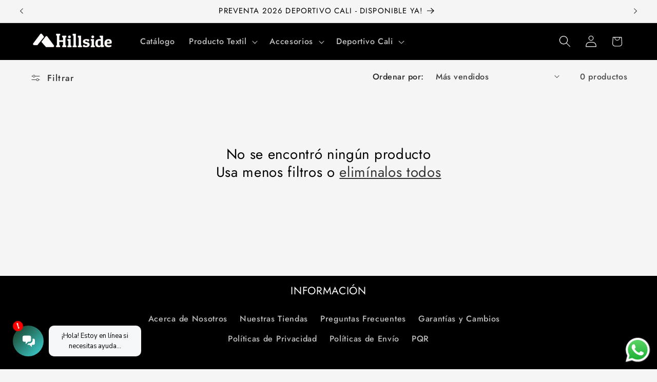

--- FILE ---
content_type: text/javascript
request_url: https://cdn.shopify.com/extensions/019bf0da-5b37-7c0a-a88b-df7bccdbc20c/discount-mixer-1094/assets/core-discount-badge-discount-badge.utils.min.DvYfWgZ-.js
body_size: 1046
content:
import{g as e}from"./services-shopify-shopify-property.utils.min.pq0VgSsE.js";import{r as t,c as a,g as s,d as r,b as o,q as i}from"./utils-dom.utils.min.BAffiWcK.js";import{f as n}from"./utils-price.utils.min.BaW56rNU.js";import{P as l}from"./utils-selectors-product-card-selectors.constants.min.CbSHMAE0.js";import{c}from"./core-transforms-transforms.utils.min.DK5bk5cZ.js";import{D as d}from"./core-discount-discount-constants.min.C8WN4inI.js";import{i as g}from"./core-discount-price-price-element-discovery.utils.min.C96DEwOR.js";import{D as m}from"./core-discount-ui-discount-ui.constants.min.Dp7m29Vx.js";import{c as u,p,g as f,b,a as y,d as h}from"./core-discount-badge-badge-overlay-position.utils.min.CmmOVe1X.js";import{M as B,O as v,B as E,a as O,I as L}from"./core-discount-badge-discount-badge.constants.min.cBoJMm89.js";import{O as M}from"./core-discount-badge-overlay-position.constants.min.B-qMSulK.js";import"./logging-logger.utils.min.DHgqLccZ.js";import"./utils-selectors-price-selectors.constants.min.BxichXlV.js";import"./core-calculations-calculations.utils.min.Dn5Gxwa3.js";import"./core-conditions-conditions.utils.min.B9TWPppC.js";import"./core-calculations-calculations-shared.utils.min.BIFixDjL.js";const T=new WeakMap;function x({settings:t,discountType:r,discountValue:o,existingSaleBadge:i=null}){var l;const g=e({propertyPath:"currency.rate",defaultValue:1});let u=i,p="";switch(r){case d.Percentage:p=`${o}%`;break;case d.Fixed:p=n({price:o*g,currency:t.currency,skipNativeCurrencyFormatting:!0});break;case d.None:p=c({discountValue:o,productPrice:t.productPrice,compareAtPrice:t.compareAtPrice})}const f=t.saleBadgeText.replace(/{{discount}}/g,p),b=(null==(l=t.saleBadgePadding)?void 0:l.split(" "))??[],y=b[0]??"4px",h=b[1]??"8px",B={background:t.saleBadgeBackgroundColor,color:t.saleBadgeTextColor,fontWeight:t.saleBadgeFontWeight,borderWidth:t.saleBadgeBorderWidth,borderColor:t.saleBadgeBorderColor,borderStyle:t.saleBadgeBorderStyle,borderRadius:t.saleBadgeBorderRadius,"--dmixer-sale-badge-letter-spacing":t.saleBadgeLetterSpacing,"--dmixer-sale-badge-font-size":t.saleBadgeFontSize,"--dmixer-sale-badge-padding-vertical":y,"--dmixer-sale-badge-padding-horizontal":h};return u?(u.textContent!==f&&(u.textContent=f),s({element:u,styles:B})):u=a({tagName:"span",attributes:{class:m.saleBadge,style:B},textContent:f}),u}function A({root:e}){if(!e)return;e.querySelectorAll(`.${m.saleBadge}`).forEach((e=>t(e)))}function R({saleBadge:e,settings:t,card:a,priceElement:s,container:i}){C(e);const n=g(s),l=()=>{n?A({root:a}):t.swapPriceOrder?r({target:s,newElement:e}):o({parent:i,child:e})};if(!t.hasBadgeOverlay)return l();const c=j({card:a,saleBadge:e,settings:t});c.applied||(l(),c.shouldRetry&&function({card:e,saleBadge:t,settings:a}){let s=0;const r=()=>{const r=j({card:e,saleBadge:t,settings:a});!r.applied&&r.shouldRetry?(s+=1,s>=O?C(t):o()):C(t)},o=()=>{const e=setTimeout(r,E);T.set(t,e)};o()}({card:a,saleBadge:e,settings:t}))}function j({card:e,saleBadge:a,settings:n}){const c=i({selector:l.img,root:e});if(!(c instanceof HTMLElement))return{applied:!1,shouldRetry:!0};const d=c.parentElement;let g=d??c;(null==d?void 0:d.tagName)&&l.ignoredImageContainerSelectors.includes(d.tagName.toLowerCase())&&(0===d.clientWidth||0===d.clientHeight)&&d.parentElement&&(g=d.parentElement);const E=g.clientHeight??0,O=g.clientWidth??0;if(E<=B||O<=B)return{applied:!1,shouldRetry:!1};let T;T=E>L.XLARGE.size?L.XLARGE.verticalOffset:E>L.LARGE.size?L.LARGE.verticalOffset:E>L.MEDIUM_LARGE.size?L.MEDIUM_LARGE.verticalOffset:E>L.MEDIUM.size?L.MEDIUM.verticalOffset:E>L.MEDIUM_SMALL.size?L.MEDIUM_SMALL.verticalOffset:E>L.SMALL.size?L.SMALL.verticalOffset:L.XSMALL.verticalOffset;const x="TOP"===n.badgeOverlayAlignment,A="BOTTOM"===n.badgeOverlayAlignment,R="CENTER"===n.badgeOverlayAlignment,j="STICK_TOP"===n.badgeOverlayAlignment,C="STICK_BOTTOM"===n.badgeOverlayAlignment,S=g!==c||d?g:e,I=i({selector:`.${m.saleBadge}`,root:S});I instanceof HTMLElement&&I!==a&&t(I);const P=u(p(n.badgeOverlayLeftOffset),0,100);let z,k=P;if(n.badgeOverlayHorizontalPosition)switch(z=n.badgeOverlayHorizontalPosition,z){case M.CENTER:k=50;break;case M.LEFT:k=h(O);break;case M.RIGHT:k=100-h(O);break;case M.STICK_LEFT:k=0;break;case M.STICK_RIGHT:k=100;break;default:k=P}else z=f(P),k=P;const H=y({offset:k,preferredPosition:z}),W=R?"-50%":void 0,w={position:"absolute",top:(D=R,G=j,_=x,N=T,D?"50%":G?"0":_?N:"auto"),bottom:((e,t,a)=>e?"0":t?a:"auto")(C,A,T),zIndex:v,maxWidth:"max-content",maxHeight:"max-content",height:"auto",width:"auto",aspectRatio:"auto",left:H.left??"auto",right:H.right??"auto",transform:b({horizontal:H.translateX,vertical:W})};var D,G,_,N;return c.parentElement?(o({parent:S,child:a}),s({element:a,styles:w})):(s({element:a,styles:w}),r({target:S,newElement:a})),{applied:!0,shouldRetry:!1}}function C(e){const t=T.get(e);t&&clearTimeout(t),T.delete(e)}export{R as a,x as c,A as r};
